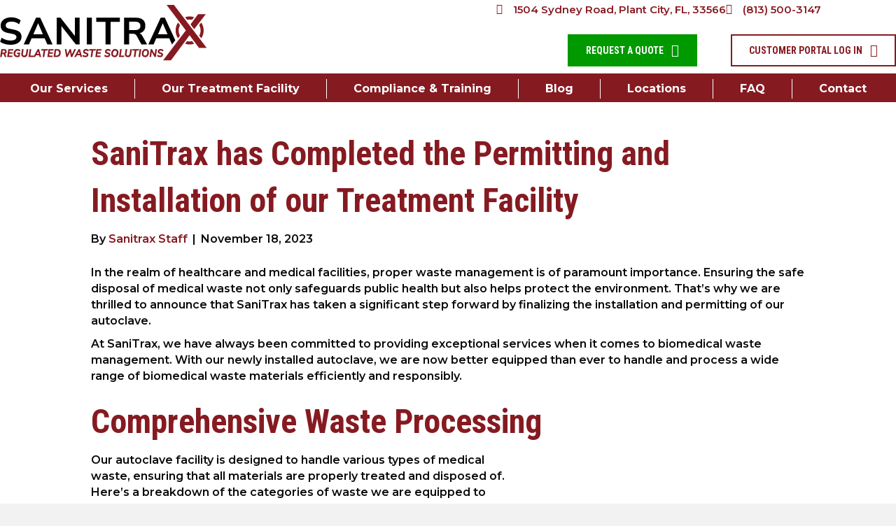

--- FILE ---
content_type: text/html; charset=UTF-8
request_url: https://sanitraxllc.com/sanitrax-has-completed-the-permitting-and-installation-of-our-treatment-facility/
body_size: 21033
content:
<!DOCTYPE html>
<html dir="ltr" lang="en-US" prefix="og: https://ogp.me/ns#">
<head>
	<!-- Hotjar Tracking Code for https://sanitraxllc.com/ -->
<script>
    (function(h,o,t,j,a,r){
        h.hj=h.hj||function(){(h.hj.q=h.hj.q||[]).push(arguments)};
        h._hjSettings={hjid:6461587,hjsv:6};
        a=o.getElementsByTagName('head')[0];
        r=o.createElement('script');r.async=1;
        r.src=t+h._hjSettings.hjid+j+h._hjSettings.hjsv;
        a.appendChild(r);
    })(window,document,'https://static.hotjar.com/c/hotjar-','.js?sv=');
</script>
<!-- Google Tag Manager -->
<script>(function(w,d,s,l,i){w[l]=w[l]||[];w[l].push({'gtm.start':
new Date().getTime(),event:'gtm.js'});var f=d.getElementsByTagName(s)[0],
j=d.createElement(s),dl=l!='dataLayer'?'&l='+l:'';j.async=true;j.src=
'https://www.googletagmanager.com/gtm.js?id='+i+dl;f.parentNode.insertBefore(j,f);
})(window,document,'script','dataLayer','GTM-M8W7FR58');</script>
<!-- End Google Tag Manager -->
<meta charset="UTF-8" />
<script>
var gform;gform||(document.addEventListener("gform_main_scripts_loaded",function(){gform.scriptsLoaded=!0}),document.addEventListener("gform/theme/scripts_loaded",function(){gform.themeScriptsLoaded=!0}),window.addEventListener("DOMContentLoaded",function(){gform.domLoaded=!0}),gform={domLoaded:!1,scriptsLoaded:!1,themeScriptsLoaded:!1,isFormEditor:()=>"function"==typeof InitializeEditor,callIfLoaded:function(o){return!(!gform.domLoaded||!gform.scriptsLoaded||!gform.themeScriptsLoaded&&!gform.isFormEditor()||(gform.isFormEditor()&&console.warn("The use of gform.initializeOnLoaded() is deprecated in the form editor context and will be removed in Gravity Forms 3.1."),o(),0))},initializeOnLoaded:function(o){gform.callIfLoaded(o)||(document.addEventListener("gform_main_scripts_loaded",()=>{gform.scriptsLoaded=!0,gform.callIfLoaded(o)}),document.addEventListener("gform/theme/scripts_loaded",()=>{gform.themeScriptsLoaded=!0,gform.callIfLoaded(o)}),window.addEventListener("DOMContentLoaded",()=>{gform.domLoaded=!0,gform.callIfLoaded(o)}))},hooks:{action:{},filter:{}},addAction:function(o,r,e,t){gform.addHook("action",o,r,e,t)},addFilter:function(o,r,e,t){gform.addHook("filter",o,r,e,t)},doAction:function(o){gform.doHook("action",o,arguments)},applyFilters:function(o){return gform.doHook("filter",o,arguments)},removeAction:function(o,r){gform.removeHook("action",o,r)},removeFilter:function(o,r,e){gform.removeHook("filter",o,r,e)},addHook:function(o,r,e,t,n){null==gform.hooks[o][r]&&(gform.hooks[o][r]=[]);var d=gform.hooks[o][r];null==n&&(n=r+"_"+d.length),gform.hooks[o][r].push({tag:n,callable:e,priority:t=null==t?10:t})},doHook:function(r,o,e){var t;if(e=Array.prototype.slice.call(e,1),null!=gform.hooks[r][o]&&((o=gform.hooks[r][o]).sort(function(o,r){return o.priority-r.priority}),o.forEach(function(o){"function"!=typeof(t=o.callable)&&(t=window[t]),"action"==r?t.apply(null,e):e[0]=t.apply(null,e)})),"filter"==r)return e[0]},removeHook:function(o,r,t,n){var e;null!=gform.hooks[o][r]&&(e=(e=gform.hooks[o][r]).filter(function(o,r,e){return!!(null!=n&&n!=o.tag||null!=t&&t!=o.priority)}),gform.hooks[o][r]=e)}});
</script>

<meta name='viewport' content='width=device-width, initial-scale=1.0' />
<meta http-equiv='X-UA-Compatible' content='IE=edge' />
<link rel="profile" href="https://gmpg.org/xfn/11" />
<title>SaniTrax has Completed the Permitting and Installation of our Treatment Facility - Sanitrax</title>
<link data-rocket-preload as="style" href="https://fonts.googleapis.com/css?family=Montserrat%3A600%2C700%2C300%2C400%7CRoboto%20Condensed%3A700&#038;display=swap" rel="preload">
<link href="https://fonts.googleapis.com/css?family=Montserrat%3A600%2C700%2C300%2C400%7CRoboto%20Condensed%3A700&#038;display=swap" media="print" onload="this.media=&#039;all&#039;" rel="stylesheet">
<noscript data-wpr-hosted-gf-parameters=""><link rel="stylesheet" href="https://fonts.googleapis.com/css?family=Montserrat%3A600%2C700%2C300%2C400%7CRoboto%20Condensed%3A700&#038;display=swap"></noscript>

		<!-- All in One SEO Pro 4.9.3 - aioseo.com -->
	<meta name="description" content="In the realm of healthcare and medical facilities, proper waste management is of paramount importance. Ensuring the safe disposal of medical waste not only safeguards public health but also helps protect the environment. That&#039;s why we are thrilled to announce that SaniTrax has taken a significant step forward by finalizing the installation and permitting of" />
	<meta name="robots" content="max-image-preview:large" />
	<meta name="author" content="Sanitrax Staff"/>
	<meta name="google-site-verification" content="123" />
	<meta name="msvalidate.01" content="123" />
	<link rel="canonical" href="https://sanitraxllc.com/sanitrax-has-completed-the-permitting-and-installation-of-our-treatment-facility/" />
	<meta name="generator" content="All in One SEO Pro (AIOSEO) 4.9.3" />
		<meta property="og:locale" content="en_US" />
		<meta property="og:site_name" content="Sanitrax - Regulated Waste Solutions" />
		<meta property="og:type" content="article" />
		<meta property="og:title" content="SaniTrax has Completed the Permitting and Installation of our Treatment Facility - Sanitrax" />
		<meta property="og:description" content="In the realm of healthcare and medical facilities, proper waste management is of paramount importance. Ensuring the safe disposal of medical waste not only safeguards public health but also helps protect the environment. That&#039;s why we are thrilled to announce that SaniTrax has taken a significant step forward by finalizing the installation and permitting of" />
		<meta property="og:url" content="https://sanitraxllc.com/sanitrax-has-completed-the-permitting-and-installation-of-our-treatment-facility/" />
		<meta property="article:published_time" content="2023-11-18T21:28:03+00:00" />
		<meta property="article:modified_time" content="2024-01-08T21:54:32+00:00" />
		<meta property="article:publisher" content="https://www.facebook.com/profile.php?id=100089099207883" />
		<meta name="twitter:card" content="summary_large_image" />
		<meta name="twitter:title" content="SaniTrax has Completed the Permitting and Installation of our Treatment Facility - Sanitrax" />
		<meta name="twitter:description" content="In the realm of healthcare and medical facilities, proper waste management is of paramount importance. Ensuring the safe disposal of medical waste not only safeguards public health but also helps protect the environment. That&#039;s why we are thrilled to announce that SaniTrax has taken a significant step forward by finalizing the installation and permitting of" />
		<script type="application/ld+json" class="aioseo-schema">
			{"@context":"https:\/\/schema.org","@graph":[{"@type":"BlogPosting","@id":"https:\/\/sanitraxllc.com\/sanitrax-has-completed-the-permitting-and-installation-of-our-treatment-facility\/#blogposting","name":"SaniTrax has Completed the Permitting and Installation of our Treatment Facility - Sanitrax","headline":"SaniTrax has Completed the Permitting and Installation of our Treatment Facility","author":{"@id":"https:\/\/sanitraxllc.com\/author\/sanitrax-staff\/#author"},"publisher":{"@id":"https:\/\/sanitraxllc.com\/#organization"},"image":{"@type":"ImageObject","url":"https:\/\/sanitraxllc.com\/wp-content\/uploads\/2024\/01\/Nov-blog-scaled.jpg","width":2560,"height":1920},"datePublished":"2023-11-18T16:28:03-05:00","dateModified":"2024-01-08T16:54:32-05:00","inLanguage":"en-US","mainEntityOfPage":{"@id":"https:\/\/sanitraxllc.com\/sanitrax-has-completed-the-permitting-and-installation-of-our-treatment-facility\/#webpage"},"isPartOf":{"@id":"https:\/\/sanitraxllc.com\/sanitrax-has-completed-the-permitting-and-installation-of-our-treatment-facility\/#webpage"},"articleSection":"Company"},{"@type":"BreadcrumbList","@id":"https:\/\/sanitraxllc.com\/sanitrax-has-completed-the-permitting-and-installation-of-our-treatment-facility\/#breadcrumblist","itemListElement":[{"@type":"ListItem","@id":"https:\/\/sanitraxllc.com#listItem","position":1,"name":"Home","item":"https:\/\/sanitraxllc.com","nextItem":{"@type":"ListItem","@id":"https:\/\/sanitraxllc.com\/category\/company\/#listItem","name":"Company"}},{"@type":"ListItem","@id":"https:\/\/sanitraxllc.com\/category\/company\/#listItem","position":2,"name":"Company","item":"https:\/\/sanitraxllc.com\/category\/company\/","nextItem":{"@type":"ListItem","@id":"https:\/\/sanitraxllc.com\/sanitrax-has-completed-the-permitting-and-installation-of-our-treatment-facility\/#listItem","name":"SaniTrax has Completed the Permitting and Installation of our Treatment Facility"},"previousItem":{"@type":"ListItem","@id":"https:\/\/sanitraxllc.com#listItem","name":"Home"}},{"@type":"ListItem","@id":"https:\/\/sanitraxllc.com\/sanitrax-has-completed-the-permitting-and-installation-of-our-treatment-facility\/#listItem","position":3,"name":"SaniTrax has Completed the Permitting and Installation of our Treatment Facility","previousItem":{"@type":"ListItem","@id":"https:\/\/sanitraxllc.com\/category\/company\/#listItem","name":"Company"}}]},{"@type":"Organization","@id":"https:\/\/sanitraxllc.com\/#organization","name":"Sanitrax LLC","description":"Regulated Waste Solutions","url":"https:\/\/sanitraxllc.com\/","telephone":"+18135003147","logo":{"@type":"ImageObject","url":"https:\/\/sanitraxllc.com\/wp-content\/uploads\/2022\/09\/Asset-1.png","@id":"https:\/\/sanitraxllc.com\/sanitrax-has-completed-the-permitting-and-installation-of-our-treatment-facility\/#organizationLogo","width":295,"height":80},"image":{"@id":"https:\/\/sanitraxllc.com\/sanitrax-has-completed-the-permitting-and-installation-of-our-treatment-facility\/#organizationLogo"},"sameAs":["https:\/\/www.facebook.com\/profile.php?id=100089099207883","https:\/\/www.instagram.com\/sanitraxllc\/","https:\/\/www.linkedin.com\/company\/sanitrax-llc\/"]},{"@type":"Person","@id":"https:\/\/sanitraxllc.com\/author\/sanitrax-staff\/#author","url":"https:\/\/sanitraxllc.com\/author\/sanitrax-staff\/","name":"Sanitrax Staff","image":{"@type":"ImageObject","@id":"https:\/\/sanitraxllc.com\/sanitrax-has-completed-the-permitting-and-installation-of-our-treatment-facility\/#authorImage","url":"https:\/\/secure.gravatar.com\/avatar\/281c9e81c29cc18f09b9e6be0f8476e1e8b7bc832c4e4a8722bb1cf1965f3d2a?s=96&d=mm&r=g","width":96,"height":96,"caption":"Sanitrax Staff"}},{"@type":"WebPage","@id":"https:\/\/sanitraxllc.com\/sanitrax-has-completed-the-permitting-and-installation-of-our-treatment-facility\/#webpage","url":"https:\/\/sanitraxllc.com\/sanitrax-has-completed-the-permitting-and-installation-of-our-treatment-facility\/","name":"SaniTrax has Completed the Permitting and Installation of our Treatment Facility - Sanitrax","description":"In the realm of healthcare and medical facilities, proper waste management is of paramount importance. Ensuring the safe disposal of medical waste not only safeguards public health but also helps protect the environment. That's why we are thrilled to announce that SaniTrax has taken a significant step forward by finalizing the installation and permitting of","inLanguage":"en-US","isPartOf":{"@id":"https:\/\/sanitraxllc.com\/#website"},"breadcrumb":{"@id":"https:\/\/sanitraxllc.com\/sanitrax-has-completed-the-permitting-and-installation-of-our-treatment-facility\/#breadcrumblist"},"author":{"@id":"https:\/\/sanitraxllc.com\/author\/sanitrax-staff\/#author"},"creator":{"@id":"https:\/\/sanitraxllc.com\/author\/sanitrax-staff\/#author"},"image":{"@type":"ImageObject","url":"https:\/\/sanitraxllc.com\/wp-content\/uploads\/2024\/01\/Nov-blog-scaled.jpg","@id":"https:\/\/sanitraxllc.com\/sanitrax-has-completed-the-permitting-and-installation-of-our-treatment-facility\/#mainImage","width":2560,"height":1920},"primaryImageOfPage":{"@id":"https:\/\/sanitraxllc.com\/sanitrax-has-completed-the-permitting-and-installation-of-our-treatment-facility\/#mainImage"},"datePublished":"2023-11-18T16:28:03-05:00","dateModified":"2024-01-08T16:54:32-05:00"},{"@type":"WebSite","@id":"https:\/\/sanitraxllc.com\/#website","url":"https:\/\/sanitraxllc.com\/","name":"Sanitrax","description":"Regulated Waste Solutions","inLanguage":"en-US","publisher":{"@id":"https:\/\/sanitraxllc.com\/#organization"}}]}
		</script>
		<script type="text/javascript">
			(function(c,l,a,r,i,t,y){
			c[a]=c[a]||function(){(c[a].q=c[a].q||[]).push(arguments)};t=l.createElement(r);t.async=1;
			t.src="https://www.clarity.ms/tag/"+i+"?ref=aioseo";y=l.getElementsByTagName(r)[0];y.parentNode.insertBefore(t,y);
		})(window, document, "clarity", "script", "euqtpzkbwy");
		</script>
		<!-- All in One SEO Pro -->

<link rel='dns-prefetch' href='//fonts.googleapis.com' />
<link href='https://fonts.gstatic.com' crossorigin rel='preconnect' />
<link rel="alternate" type="application/rss+xml" title="Sanitrax &raquo; Feed" href="https://sanitraxllc.com/feed/" />
<link rel="alternate" type="application/rss+xml" title="Sanitrax &raquo; Comments Feed" href="https://sanitraxllc.com/comments/feed/" />
<link rel="alternate" title="oEmbed (JSON)" type="application/json+oembed" href="https://sanitraxllc.com/wp-json/oembed/1.0/embed?url=https%3A%2F%2Fsanitraxllc.com%2Fsanitrax-has-completed-the-permitting-and-installation-of-our-treatment-facility%2F" />
<link rel="alternate" title="oEmbed (XML)" type="text/xml+oembed" href="https://sanitraxllc.com/wp-json/oembed/1.0/embed?url=https%3A%2F%2Fsanitraxllc.com%2Fsanitrax-has-completed-the-permitting-and-installation-of-our-treatment-facility%2F&#038;format=xml" />
<link rel="preload" href="https://sanitraxllc.com/wp-content/plugins/bb-plugin/fonts/fontawesome/5.15.4/webfonts/fa-solid-900.woff2" as="font" type="font/woff2" crossorigin="anonymous">
<link rel="preload" href="https://sanitraxllc.com/wp-content/plugins/bb-plugin/fonts/fontawesome/5.15.4/webfonts/fa-regular-400.woff2" as="font" type="font/woff2" crossorigin="anonymous">
		<!-- This site uses the Google Analytics by MonsterInsights plugin v9.11.1 - Using Analytics tracking - https://www.monsterinsights.com/ -->
		<!-- Note: MonsterInsights is not currently configured on this site. The site owner needs to authenticate with Google Analytics in the MonsterInsights settings panel. -->
					<!-- No tracking code set -->
				<!-- / Google Analytics by MonsterInsights -->
		<style id='wp-img-auto-sizes-contain-inline-css'>
img:is([sizes=auto i],[sizes^="auto," i]){contain-intrinsic-size:3000px 1500px}
/*# sourceURL=wp-img-auto-sizes-contain-inline-css */
</style>
<style id='wp-emoji-styles-inline-css'>

	img.wp-smiley, img.emoji {
		display: inline !important;
		border: none !important;
		box-shadow: none !important;
		height: 1em !important;
		width: 1em !important;
		margin: 0 0.07em !important;
		vertical-align: -0.1em !important;
		background: none !important;
		padding: 0 !important;
	}
/*# sourceURL=wp-emoji-styles-inline-css */
</style>
<style id='if-so-public-dummy-inline-css'>
        .lds-dual-ring {
          display: inline-block;
          width: 16px;
          height: 16px;
        }
        .lds-dual-ring:after {
          content: " ";
          display: block;
          width: 16px;
          height: 16px;
          margin: 0px;
          border-radius: 50%;
          border: 3px solid #000;
          border-color: #000 transparent #000 transparent;
          animation: lds-dual-ring 1.2s linear infinite;
        }
        @keyframes lds-dual-ring {
          0% {
            transform: rotate(0deg);
          }
          100% {
            transform: rotate(360deg);
          }
        }
        /*loader 2*/
        .ifso-logo-loader {
            font-size: 20px;
            width: 64px;
            font-family: sans-serif;
            position: relative;
            height: auto;
            font-weight: 800;
        }
        .ifso-logo-loader:before {
            content: '';
            position: absolute;
            left: 30%;
            top: 36%;
            width: 14px;
            height: 22px;
            clip-path: polygon(100% 50%, 0 0, 0 100%);
            background: #fd5b56;
            animation: spinAndMoveArrow 2s infinite;
            height: 9px;
            width: 7px;
        }
        .ifso-logo-loader:after {
            content: "If So";
            word-spacing: 12px;
        }
        @keyframes spinAndMoveArrow {
                40% {
                    transform: rotate(360deg);
                }
    
                60% {
                    transform: translateX(-5px);
                }
    
                80% {
                    transform: translateX(5px);
                }
    
                100% {
                    transform: translateX(0);
                }
        }
        /*Loader 3 - default content*/
        .ifso-default-content-loader{
            display:inline-block;
        }
        
/*# sourceURL=if-so-public-dummy-inline-css */
</style>
<link data-minify="1" rel='stylesheet' id='woocommerce-layout-css' href='https://sanitraxllc.com/wp-content/cache/min/1/wp-content/plugins/woocommerce/assets/css/woocommerce-layout.css?ver=1768499276' media='all' />
<link data-minify="1" rel='stylesheet' id='woocommerce-smallscreen-css' href='https://sanitraxllc.com/wp-content/cache/min/1/wp-content/plugins/woocommerce/assets/css/woocommerce-smallscreen.css?ver=1768499276' media='only screen and (max-width: 767px)' />
<link data-minify="1" rel='stylesheet' id='woocommerce-general-css' href='https://sanitraxllc.com/wp-content/cache/min/1/wp-content/plugins/woocommerce/assets/css/woocommerce.css?ver=1768499276' media='all' />
<style id='woocommerce-inline-inline-css'>
.woocommerce form .form-row .required { visibility: visible; }
/*# sourceURL=woocommerce-inline-inline-css */
</style>
<link data-minify="1" rel='stylesheet' id='font-awesome-5-css' href='https://sanitraxllc.com/wp-content/cache/min/1/wp-content/plugins/bb-plugin/fonts/fontawesome/5.15.4/css/all.min.css?ver=1768499276' media='all' />
<link data-minify="1" rel='stylesheet' id='fl-builder-layout-bundle-b6e9ad27399a909e1977ac2b85ff5d7f-css' href='https://sanitraxllc.com/wp-content/cache/min/1/wp-content/uploads/bb-plugin/cache/b6e9ad27399a909e1977ac2b85ff5d7f-layout-bundle.css?ver=1768499281' media='all' />
<link rel='stylesheet' id='jquery-magnificpopup-css' href='https://sanitraxllc.com/wp-content/plugins/bb-plugin/css/jquery.magnificpopup.min.css?ver=2.9.4.2' media='all' />
<link rel='stylesheet' id='base-css' href='https://sanitraxllc.com/wp-content/themes/bb-theme/css/base.min.css?ver=1.7.12.1' media='all' />
<link data-minify="1" rel='stylesheet' id='fl-automator-skin-css' href='https://sanitraxllc.com/wp-content/cache/min/1/wp-content/uploads/bb-theme/skin-691f13976cd20.css?ver=1768499276' media='all' />
<link rel='stylesheet' id='fl-child-theme-css' href='https://sanitraxllc.com/wp-content/themes/bb-theme-child/style.css?ver=6.9' media='all' />

<script src="https://sanitraxllc.com/wp-includes/js/jquery/jquery.min.js?ver=3.7.1" id="jquery-core-js"></script>
<script src="https://sanitraxllc.com/wp-includes/js/jquery/jquery-migrate.min.js?ver=3.4.1" id="jquery-migrate-js"></script>
<script id="if-so-js-before">
var nonce = "9fbe294f96";//compat
    var ifso_nonce = "9fbe294f96";
    var ajaxurl = "https://sanitraxllc.com/wp-admin/admin-ajax.php";
    var ifso_page_url = window.location.href;
    var isAnalyticsOn = true;
    var isPageVisitedOn = 0;
    var isVisitCountEnabled = 1;
    var referrer_for_pageload = document.referrer;
    var ifso_attrs_for_ajax = ["ga4","the_content"];
//# sourceURL=if-so-js-before
</script>
<script data-minify="1" src="https://sanitraxllc.com/wp-content/cache/min/1/wp-content/plugins/if-so/public/js/if-so-public.js?ver=1768499276" id="if-so-js"></script>
<script src="https://sanitraxllc.com/wp-content/plugins/woocommerce/assets/js/jquery-blockui/jquery.blockUI.min.js?ver=2.7.0-wc.10.4.3" id="wc-jquery-blockui-js" defer data-wp-strategy="defer"></script>
<script id="wc-add-to-cart-js-extra">
var wc_add_to_cart_params = {"ajax_url":"/wp-admin/admin-ajax.php","wc_ajax_url":"/?wc-ajax=%%endpoint%%","i18n_view_cart":"View cart","cart_url":"https://sanitraxllc.com/cart/","is_cart":"","cart_redirect_after_add":"no"};
//# sourceURL=wc-add-to-cart-js-extra
</script>
<script src="https://sanitraxllc.com/wp-content/plugins/woocommerce/assets/js/frontend/add-to-cart.min.js?ver=10.4.3" id="wc-add-to-cart-js" defer data-wp-strategy="defer"></script>
<script src="https://sanitraxllc.com/wp-content/plugins/woocommerce/assets/js/js-cookie/js.cookie.min.js?ver=2.1.4-wc.10.4.3" id="wc-js-cookie-js" defer data-wp-strategy="defer"></script>
<script id="woocommerce-js-extra">
var woocommerce_params = {"ajax_url":"/wp-admin/admin-ajax.php","wc_ajax_url":"/?wc-ajax=%%endpoint%%","i18n_password_show":"Show password","i18n_password_hide":"Hide password"};
//# sourceURL=woocommerce-js-extra
</script>
<script src="https://sanitraxllc.com/wp-content/plugins/woocommerce/assets/js/frontend/woocommerce.min.js?ver=10.4.3" id="woocommerce-js" defer data-wp-strategy="defer"></script>
<link rel="https://api.w.org/" href="https://sanitraxllc.com/wp-json/" /><link rel="alternate" title="JSON" type="application/json" href="https://sanitraxllc.com/wp-json/wp/v2/posts/1364" /><link rel="EditURI" type="application/rsd+xml" title="RSD" href="https://sanitraxllc.com/xmlrpc.php?rsd" />
<link rel='shortlink' href='https://sanitraxllc.com/?p=1364' />
<!-- CTM DEBUG: printTrackingScript ENTER -->
<!-- CTM Tracking Script Injection -->
<script data-minify="1" data-cfasync="false" async src="https://sanitraxllc.com/wp-content/cache/min/1/t.js?ver=1768499277"></script>
<!-- End CTM Tracking Script -->
	<noscript><style>.woocommerce-product-gallery{ opacity: 1 !important; }</style></noscript>
	<style>.recentcomments a{display:inline !important;padding:0 !important;margin:0 !important;}</style><style class='wp-fonts-local'>
@font-face{font-family:Inter;font-style:normal;font-weight:300 900;font-display:fallback;src:url('https://sanitraxllc.com/wp-content/plugins/woocommerce/assets/fonts/Inter-VariableFont_slnt,wght.woff2') format('woff2');font-stretch:normal;}
@font-face{font-family:Cardo;font-style:normal;font-weight:400;font-display:fallback;src:url('https://sanitraxllc.com/wp-content/plugins/woocommerce/assets/fonts/cardo_normal_400.woff2') format('woff2');}
</style>
<link rel="icon" href="https://sanitraxllc.com/wp-content/uploads/2022/12/cropped-Sanitrax-Favicon-32x32.png" sizes="32x32" />
<link rel="icon" href="https://sanitraxllc.com/wp-content/uploads/2022/12/cropped-Sanitrax-Favicon-192x192.png" sizes="192x192" />
<link rel="apple-touch-icon" href="https://sanitraxllc.com/wp-content/uploads/2022/12/cropped-Sanitrax-Favicon-180x180.png" />
<meta name="msapplication-TileImage" content="https://sanitraxllc.com/wp-content/uploads/2022/12/cropped-Sanitrax-Favicon-270x270.png" />
		<style id="wp-custom-css">
			.main-menu {
	white-space: nowrap !important;
}

.main-menu .sub-menu li a{
	padding-right: 15px !important;
	padding-left: 15px !important;
}

.sub-menu {
	margin-left: 40px !important;
	padding-left: 0px !important; 
}

.location p a {
  position: relative;
  color: #861A21;
  text-decoration: none;
}

.location p a:hover {
  color: #861A21;
}

.location p a:before {
  content: "";
  position: absolute;
  display: block;
  width: 100%;
  height: 2px;
  bottom: 0;
  left: 0;
  background-color: #861A21;
  transform: scaleX(0);
  transform-origin: top left;
  transition: transform 0.3s ease;
}

.location p a:hover::before {
  transform: scaleX(1);
}
.fl-module.fl-module-icon.for_mobile_no
{
  display: none;
}
.page-id-1488 header.fl-builder-content {
    display: none;
}

.regulate_med .uabb-module-content.uabb-ultb3-box h3.uabb-ultb3-title {
    background: #861A21;
    width: 24px;
    margin: auto;
    margin-top: 55px;
    padding: 10px;
    border-radius: 50%;
    height: 24px;
    display: flex;
    align-items: center;
    justify-content: center;
}
.regulate_p {
    max-width: 820px;
    margin: auto;
}
.regulate_p p {
    text-align: center !important;
}
/* .regulate_med .fl-module.fl-module-info-banner::after {
    content: "\2192";
    position: absolute;
    top: -30px;
    left: -25px;
    font-family: 'dashicons';
    bottom: 0;
    margin: auto;
    font-size: 35px;
} */
.reg_col_box::before {
    content: "\2192";
    position: absolute;
    top: -45px;
    left: -25px;
    font-family: 'dashicons';
    bottom: 0;
    margin: auto;
    font-size: 35px;
}



.regulate_med .fl-module.fl-module-info-banner {
    position: relative;
}
.regulate_med .fl-col-group .fl-col-group-nested {
    max-width: 600px;
}

.sani_top {
    background: #ffffffd6;
    z-index: 99;
    position: sticky;
}
.sani_top_ban {
    position: relative;
    top: -98px;
}
.hazard_title h1 {
    max-width: 500px;
}
.sani_top_ban .fl-row-content-wrap {
    height: 365px;
}
/* .regulate_med .fl-node-mn1bs7wzgf5j {
    margin-top: 115px;
} */
.regulate_med {
    position: relative;
}

.regulate_med::after {
    content: "";
    position: absolute;
    height: 66%;
    width: 1px;
    background-color: rgb(134 26 33 / 30%);
    left: 0;
    right: 0;
    margin: auto;
    bottom: 0;
}
.regulate_med .fl-node-fg3ukn2t7ra9 , .regulate_med .fl-node-s6kwz81qejg3 {
    padding-left: 65px;
}
.free_quote_form .uabb-gf-style.uabb-gf-form-style1 {
    background: #F6F6F6;
  border-radius: 32px 32px 0px 0px;
	    padding: 50px 70px 0px 70px;
}
.free_quote_form h3.uabb-gf-form-title {
    font-size: 32px;
	    margin-bottom: 30px !important;
}
.free_quote_form .has_first_name input#input_3_1_3 {
    margin-top: 2px !important;
}
.free_quote_form label.gform-field-label.gform-field-label--type-sub {
    display: none !important;
}
.free_quote_form select#input_3_6 , .free_quote_form select#input_3_14 {
    margin-top: 2px !important;
	    border-color: #000;
    border-radius: 8px;
}
.free_quote_form legend.gfield_label.gform-field-label.gfield_label_before_complex {
    border-bottom: none;
}
.free_quote_form input {
    border-color: #000 !important;
	border-radius: 8px !important;
}
.free_quote_form .gform_wrapper .top_label .gfield_label {
    line-height: 10px;
}
.page-id-1488 .gform_validation_error .gfield_error {
    background: none !important;
    padding: 0 !important;
    border: none !important;
    margin: 0 !important;
}

.page-id-1488 .gform_validation_error .gfield_error .validation_message {
    background: none !important;
    padding: 0 !important;
    border: none !important;
    margin: 0 !important;
    position: relative;
    top: -10px;
}

.page-id-1488 .gform_heading {
    display: none;
}

.page-id-1488 .gform_wrapper.gravity-theme .gform_validation_errors {
    display: none !important;
}

.form_priv {
    background-color: #f6f6f6;
    border-radius: 0px 0px 32px 32px;
    margin: -30px 20px 0;
	padding-bottom: 15px;
}
.review_section .fl-col-content {
    background-color: #F6F6F6;
	border-radius: 32px;
    margin: 0px 10px;
	    padding: 15px 0px 20px 0px;
}

.google_star .fl-col-content.fl-node-content {
    margin-left: 0px;
}
.review_g_box .fl-col-content.fl-node-content {
    margin-right: 0px;
}
.form_priv a {
    color: #0a0a0a;
    text-decoration: underline;
}

.form_priv a:hover {
    color: #910c22;
    text-decoration: underline;
}
.free_quote_form .gform_wrapper.gravity-theme .gfield_label {
    font-weight: 600 !important;
}
/* New Location Page Style */

.full_width_col {
	background: #861A21;
	justify-content: end;
	padding: 60px 60px 60px 20px;
}
.full_width_col .fl-col-content {
	width: 100%;
	max-width: 530px;
}
.h2_heading .fl-heading {
	color: #FFF;
	font-family: "Roboto Condensed";
	font-size: 48px;
	font-style: normal;
	font-weight: 500 !important;
	line-height: normal;
}
.h3_heading .fl-heading {
	color: #861A21;
	font-family: "Roboto Condensed";
	font-size: 40px;
	font-style: normal;
	font-weight: 500;
	line-height: normal;
}
.h4_heading .fl-heading {
	color: #000;
	font-family: "Roboto Condensed";
	font-size: 24px;
	font-style: normal;
	font-weight: 500;
	line-height: normal;
}
.h5_heading .fl-heading {
	color: #861A21;
	font-family: Montserrat;
	font-size: 32px;
	font-style: normal;
	font-weight: 600;
	line-height: normal;
}
.p_text p {
	color: #000000;
	font-family: Montserrat;
	font-size: 16px;
	font-style: normal;
	font-weight: 500;
	line-height: 22px;
}
.white_bg_btn .fl-button-wrap a.fl-button, .red_bg_btn .fl-button-wrap a.fl-button {
	border-radius: 8px;
	background: #FFF;
	padding: 16px 40px;
	border: 1px solid #fff;
}
.red_bg_btn .fl-button-wrap a.fl-button {
	background: #861A21;
	border: 1px solid #861A21;
}
.white_bg_btn .fl-button-wrap a.fl-button:hover, .red_bg_btn .fl-button-wrap a.fl-button:hover {
	background: transparent;
}
.white_bg_btn .fl-button-wrap a.fl-button span, .red_bg_btn .fl-button-wrap a.fl-button span {
	color: #861A21;
	text-align: right;
	font-family: Montserrat;
	font-size: 18px;
	font-style: normal;
	font-weight: 600;
	line-height: normal;
}
.red_bg_btn .fl-button-wrap a.fl-button span, .white_bg_btn .fl-button-wrap a.fl-button:hover span {
	color: #fff;
}
.red_bg_btn .fl-button-wrap a.fl-button:hover span {
	color: #861A21;
}
.fl-node-jdkfy63qcahg .fl-module-content .menu a {
  padding-left: 45px;
  padding-right: 45px;
}
.fl-module-content .fl-rich-text a {
  text-decoration: underline;
}
.fl-module-content .fl-rich-text a:hover {
  text-decoration: none;
}
.fl-module-content .fl-rich-text ul {
  padding-left: 20px;
}
.p_text ul li {
  font-weight: 500;
  font-size: 16px;
  font-family: Montserrat;
  margin-bottom: 12px;
	line-height: 22px;
}
.accordion-setup a {
	color: #000 !important;
}
.accordion-setup a:focus {
	outline: none !important;
	color: #000 !important;
}
.accordion-setup a:hover {
	color: #861A21 !important;
}
.fl-accordion-button:hover a {
	color: #861A21;
}
i.fl-accordion-button-icon {
	opacity: 1;
}
.fl-accordion-button:hover i.fl-accordion-button-icon {
	color: #861A21;
}
.accordion-setup .fl-accordion-button {
	padding: 20px;
	font-size: 22px;
	font-family: "Roboto Condensed";
}
.accordion-setup .fl-accordion-item-active a {
	color: #861A21 !important;
}
.main-menu .fl-module-content .menu li.menu-item a {
  padding-left: 38px !important;
  padding-right: 38px !important;
}
.color-setup ::marker {
    color: #861A21;
}
.heading_width_in .fl-heading {
    width: 100%;
    max-width: 350px;
}







/* media quaries */
@media screen and (min-width: 992px) and (max-width: 1199px){
	.free_quote_form .gform_wrapper .top_label .gfield_label {
    font-size: 14px;
}
}





@media (max-width: 992px) {
.fl-module.fl-module-icon.for_mobile_no
{
  display: block;
	position: absolute;
  top: 16px;
}
.for_mobile_no a, .for_mobile_no p
{
  color: #fff !important;
}
.for_mobile_no .fl-icon i::before
{
  color: #fff !important;
}
.fl-menu.fl-menu-responsive-toggle-medium-mobile .fl-menu-mobile-toggle
{
  padding-right: 25px;
}
.sani_top .fl-col-group.fl-node-ig9brptcsdhq {
    display: flex;
    align-items: center;
}	
	.regulate_med::after{
		display: none;
	}
	.regulate_med .fl-col-group .fl-col-group-nested {
    display: flex;
		margin-top: 0;
}
	.regulate_med .fl-col {
    padding-left: 0px;
}
.review_section .fl-col-group.fl-col-group-nested {
    display: flex;
}	
	.review_section .fl-col-content{
		    margin-bottom: 30px !important;
	}	
	.google_star {
    margin-left: 0px !important;
}
.review_g_box {
    margin-right: 0px;
}
	.review_g_box .fl-col-content.fl-node-content , .google_star .fl-col-content.fl-node-content{
		margin-bottom: 0px !important;
	}
br {
	display: none;
}
	
}
@media (max-width: 875px) {
	.full_width_col {
		padding-right: 20px;
	}
}




@media (max-width: 768px){
	.sani_top .fl-photo-content.fl-photo-img-png {
    width: 110px;
}
	.free_quote_form .uabb-gf-style.uabb-gf-form-style1{
		padding: 40px 30px 0px 25px;
	}	
.free_quote_form h3.uabb-gf-form-title {
    font-size: 28px;
    margin-bottom: 30px !important;
    text-align: center !important;
	line-height: 1.3em;
}	
	.free_quote_form input {
    border-color: #000 !important;
    border-radius: 8px;
    height: 40px !important;
}
	.free_quote_form input[type=submit] {
    height: 100% !important;
		padding: 10px 70px !important;
}
.free_quote_form .gform_wrapper .top_label .gfield_label {
    line-height: 1em;
}
    .review_section .fl-col-content {
        margin-left: 20px !important;
        margin-right: 20px !important;
    }	
	.google_star .fl-col-content.fl-node-content {
    margin-left: 0px !important;
}
.review_g_box .fl-col-content.fl-node-content {
    margin-right: 0px !important;
}
.full_width_col {
	justify-content: normal;
	padding: 40px 20px 50px 20px;
}
.full_width_col .fl-col-content {
	max-width: 100%;
}
	.white_bg_btn .fl-button-wrap a.fl-button, .red_bg_btn .fl-button-wrap a.fl-button {
		padding: 14px 28px;
	}
	.white_bg_btn .fl-button-wrap a.fl-button span, .red_bg_btn .fl-button-wrap a.fl-button span {
		font-size: 16px;
	}
	.h2_heading .fl-heading {
		font-size: 40px;
	}
	.h3_heading .fl-heading {
		font-size: 32px;
	}
	.p_text p {
		font-size: 14px;
		line-height: 20px;
	}
	.accordion-setup .fl-accordion-button {
	padding: 12px;
  font-size: 19px;
  font-family: "Roboto Condensed";
}
}		</style>
		<noscript><style id="rocket-lazyload-nojs-css">.rll-youtube-player, [data-lazy-src]{display:none !important;}</style></noscript><!-- Google tag Analytics Tracking (gtag.js) -->
<script async src="https://www.googletagmanager.com/gtag/js?id=G-XE9TN1FD93"></script>
<script>
  window.dataLayer = window.dataLayer || [];
  function gtag(){dataLayer.push(arguments);}
  gtag('js', new Date());

  gtag('config', 'G-XE9TN1FD93');
</script>

<!-- Google tag Ads Conversion Tracking (gtag.js) --> 
<script async src="https://www.googletagmanager.com/gtag/js?id=AW-11067145301"></script>
<script>
     window.dataLayer = window.dataLayer || [];
     function gtag(){dataLayer.push(arguments);}
     gtag('js', new Date()); 
     gtag('config', 'AW-11067145301');
     </script> 
	<meta name="msvalidate.01" content="A5AF7F7A3AB1649D80109328D33DEA5D" />
<style id='wp-block-heading-inline-css'>
h1:where(.wp-block-heading).has-background,h2:where(.wp-block-heading).has-background,h3:where(.wp-block-heading).has-background,h4:where(.wp-block-heading).has-background,h5:where(.wp-block-heading).has-background,h6:where(.wp-block-heading).has-background{padding:1.25em 2.375em}h1.has-text-align-left[style*=writing-mode]:where([style*=vertical-lr]),h1.has-text-align-right[style*=writing-mode]:where([style*=vertical-rl]),h2.has-text-align-left[style*=writing-mode]:where([style*=vertical-lr]),h2.has-text-align-right[style*=writing-mode]:where([style*=vertical-rl]),h3.has-text-align-left[style*=writing-mode]:where([style*=vertical-lr]),h3.has-text-align-right[style*=writing-mode]:where([style*=vertical-rl]),h4.has-text-align-left[style*=writing-mode]:where([style*=vertical-lr]),h4.has-text-align-right[style*=writing-mode]:where([style*=vertical-rl]),h5.has-text-align-left[style*=writing-mode]:where([style*=vertical-lr]),h5.has-text-align-right[style*=writing-mode]:where([style*=vertical-rl]),h6.has-text-align-left[style*=writing-mode]:where([style*=vertical-lr]),h6.has-text-align-right[style*=writing-mode]:where([style*=vertical-rl]){rotate:180deg}
/*# sourceURL=https://sanitraxllc.com/wp-includes/blocks/heading/style.min.css */
</style>
<style id='wp-block-image-inline-css'>
.wp-block-image>a,.wp-block-image>figure>a{display:inline-block}.wp-block-image img{box-sizing:border-box;height:auto;max-width:100%;vertical-align:bottom}@media not (prefers-reduced-motion){.wp-block-image img.hide{visibility:hidden}.wp-block-image img.show{animation:show-content-image .4s}}.wp-block-image[style*=border-radius] img,.wp-block-image[style*=border-radius]>a{border-radius:inherit}.wp-block-image.has-custom-border img{box-sizing:border-box}.wp-block-image.aligncenter{text-align:center}.wp-block-image.alignfull>a,.wp-block-image.alignwide>a{width:100%}.wp-block-image.alignfull img,.wp-block-image.alignwide img{height:auto;width:100%}.wp-block-image .aligncenter,.wp-block-image .alignleft,.wp-block-image .alignright,.wp-block-image.aligncenter,.wp-block-image.alignleft,.wp-block-image.alignright{display:table}.wp-block-image .aligncenter>figcaption,.wp-block-image .alignleft>figcaption,.wp-block-image .alignright>figcaption,.wp-block-image.aligncenter>figcaption,.wp-block-image.alignleft>figcaption,.wp-block-image.alignright>figcaption{caption-side:bottom;display:table-caption}.wp-block-image .alignleft{float:left;margin:.5em 1em .5em 0}.wp-block-image .alignright{float:right;margin:.5em 0 .5em 1em}.wp-block-image .aligncenter{margin-left:auto;margin-right:auto}.wp-block-image :where(figcaption){margin-bottom:1em;margin-top:.5em}.wp-block-image.is-style-circle-mask img{border-radius:9999px}@supports ((-webkit-mask-image:none) or (mask-image:none)) or (-webkit-mask-image:none){.wp-block-image.is-style-circle-mask img{border-radius:0;-webkit-mask-image:url('data:image/svg+xml;utf8,<svg viewBox="0 0 100 100" xmlns="http://www.w3.org/2000/svg"><circle cx="50" cy="50" r="50"/></svg>');mask-image:url('data:image/svg+xml;utf8,<svg viewBox="0 0 100 100" xmlns="http://www.w3.org/2000/svg"><circle cx="50" cy="50" r="50"/></svg>');mask-mode:alpha;-webkit-mask-position:center;mask-position:center;-webkit-mask-repeat:no-repeat;mask-repeat:no-repeat;-webkit-mask-size:contain;mask-size:contain}}:root :where(.wp-block-image.is-style-rounded img,.wp-block-image .is-style-rounded img){border-radius:9999px}.wp-block-image figure{margin:0}.wp-lightbox-container{display:flex;flex-direction:column;position:relative}.wp-lightbox-container img{cursor:zoom-in}.wp-lightbox-container img:hover+button{opacity:1}.wp-lightbox-container button{align-items:center;backdrop-filter:blur(16px) saturate(180%);background-color:#5a5a5a40;border:none;border-radius:4px;cursor:zoom-in;display:flex;height:20px;justify-content:center;opacity:0;padding:0;position:absolute;right:16px;text-align:center;top:16px;width:20px;z-index:100}@media not (prefers-reduced-motion){.wp-lightbox-container button{transition:opacity .2s ease}}.wp-lightbox-container button:focus-visible{outline:3px auto #5a5a5a40;outline:3px auto -webkit-focus-ring-color;outline-offset:3px}.wp-lightbox-container button:hover{cursor:pointer;opacity:1}.wp-lightbox-container button:focus{opacity:1}.wp-lightbox-container button:focus,.wp-lightbox-container button:hover,.wp-lightbox-container button:not(:hover):not(:active):not(.has-background){background-color:#5a5a5a40;border:none}.wp-lightbox-overlay{box-sizing:border-box;cursor:zoom-out;height:100vh;left:0;overflow:hidden;position:fixed;top:0;visibility:hidden;width:100%;z-index:100000}.wp-lightbox-overlay .close-button{align-items:center;cursor:pointer;display:flex;justify-content:center;min-height:40px;min-width:40px;padding:0;position:absolute;right:calc(env(safe-area-inset-right) + 16px);top:calc(env(safe-area-inset-top) + 16px);z-index:5000000}.wp-lightbox-overlay .close-button:focus,.wp-lightbox-overlay .close-button:hover,.wp-lightbox-overlay .close-button:not(:hover):not(:active):not(.has-background){background:none;border:none}.wp-lightbox-overlay .lightbox-image-container{height:var(--wp--lightbox-container-height);left:50%;overflow:hidden;position:absolute;top:50%;transform:translate(-50%,-50%);transform-origin:top left;width:var(--wp--lightbox-container-width);z-index:9999999999}.wp-lightbox-overlay .wp-block-image{align-items:center;box-sizing:border-box;display:flex;height:100%;justify-content:center;margin:0;position:relative;transform-origin:0 0;width:100%;z-index:3000000}.wp-lightbox-overlay .wp-block-image img{height:var(--wp--lightbox-image-height);min-height:var(--wp--lightbox-image-height);min-width:var(--wp--lightbox-image-width);width:var(--wp--lightbox-image-width)}.wp-lightbox-overlay .wp-block-image figcaption{display:none}.wp-lightbox-overlay button{background:none;border:none}.wp-lightbox-overlay .scrim{background-color:#fff;height:100%;opacity:.9;position:absolute;width:100%;z-index:2000000}.wp-lightbox-overlay.active{visibility:visible}@media not (prefers-reduced-motion){.wp-lightbox-overlay.active{animation:turn-on-visibility .25s both}.wp-lightbox-overlay.active img{animation:turn-on-visibility .35s both}.wp-lightbox-overlay.show-closing-animation:not(.active){animation:turn-off-visibility .35s both}.wp-lightbox-overlay.show-closing-animation:not(.active) img{animation:turn-off-visibility .25s both}.wp-lightbox-overlay.zoom.active{animation:none;opacity:1;visibility:visible}.wp-lightbox-overlay.zoom.active .lightbox-image-container{animation:lightbox-zoom-in .4s}.wp-lightbox-overlay.zoom.active .lightbox-image-container img{animation:none}.wp-lightbox-overlay.zoom.active .scrim{animation:turn-on-visibility .4s forwards}.wp-lightbox-overlay.zoom.show-closing-animation:not(.active){animation:none}.wp-lightbox-overlay.zoom.show-closing-animation:not(.active) .lightbox-image-container{animation:lightbox-zoom-out .4s}.wp-lightbox-overlay.zoom.show-closing-animation:not(.active) .lightbox-image-container img{animation:none}.wp-lightbox-overlay.zoom.show-closing-animation:not(.active) .scrim{animation:turn-off-visibility .4s forwards}}@keyframes show-content-image{0%{visibility:hidden}99%{visibility:hidden}to{visibility:visible}}@keyframes turn-on-visibility{0%{opacity:0}to{opacity:1}}@keyframes turn-off-visibility{0%{opacity:1;visibility:visible}99%{opacity:0;visibility:visible}to{opacity:0;visibility:hidden}}@keyframes lightbox-zoom-in{0%{transform:translate(calc((-100vw + var(--wp--lightbox-scrollbar-width))/2 + var(--wp--lightbox-initial-left-position)),calc(-50vh + var(--wp--lightbox-initial-top-position))) scale(var(--wp--lightbox-scale))}to{transform:translate(-50%,-50%) scale(1)}}@keyframes lightbox-zoom-out{0%{transform:translate(-50%,-50%) scale(1);visibility:visible}99%{visibility:visible}to{transform:translate(calc((-100vw + var(--wp--lightbox-scrollbar-width))/2 + var(--wp--lightbox-initial-left-position)),calc(-50vh + var(--wp--lightbox-initial-top-position))) scale(var(--wp--lightbox-scale));visibility:hidden}}
/*# sourceURL=https://sanitraxllc.com/wp-includes/blocks/image/style.min.css */
</style>
<style id='wp-block-image-theme-inline-css'>
:root :where(.wp-block-image figcaption){color:#555;font-size:13px;text-align:center}.is-dark-theme :root :where(.wp-block-image figcaption){color:#ffffffa6}.wp-block-image{margin:0 0 1em}
/*# sourceURL=https://sanitraxllc.com/wp-includes/blocks/image/theme.min.css */
</style>
<style id='wp-block-list-inline-css'>
ol,ul{box-sizing:border-box}:root :where(.wp-block-list.has-background){padding:1.25em 2.375em}
/*# sourceURL=https://sanitraxllc.com/wp-includes/blocks/list/style.min.css */
</style>
<style id='wp-block-columns-inline-css'>
.wp-block-columns{box-sizing:border-box;display:flex;flex-wrap:wrap!important}@media (min-width:782px){.wp-block-columns{flex-wrap:nowrap!important}}.wp-block-columns{align-items:normal!important}.wp-block-columns.are-vertically-aligned-top{align-items:flex-start}.wp-block-columns.are-vertically-aligned-center{align-items:center}.wp-block-columns.are-vertically-aligned-bottom{align-items:flex-end}@media (max-width:781px){.wp-block-columns:not(.is-not-stacked-on-mobile)>.wp-block-column{flex-basis:100%!important}}@media (min-width:782px){.wp-block-columns:not(.is-not-stacked-on-mobile)>.wp-block-column{flex-basis:0;flex-grow:1}.wp-block-columns:not(.is-not-stacked-on-mobile)>.wp-block-column[style*=flex-basis]{flex-grow:0}}.wp-block-columns.is-not-stacked-on-mobile{flex-wrap:nowrap!important}.wp-block-columns.is-not-stacked-on-mobile>.wp-block-column{flex-basis:0;flex-grow:1}.wp-block-columns.is-not-stacked-on-mobile>.wp-block-column[style*=flex-basis]{flex-grow:0}:where(.wp-block-columns){margin-bottom:1.75em}:where(.wp-block-columns.has-background){padding:1.25em 2.375em}.wp-block-column{flex-grow:1;min-width:0;overflow-wrap:break-word;word-break:break-word}.wp-block-column.is-vertically-aligned-top{align-self:flex-start}.wp-block-column.is-vertically-aligned-center{align-self:center}.wp-block-column.is-vertically-aligned-bottom{align-self:flex-end}.wp-block-column.is-vertically-aligned-stretch{align-self:stretch}.wp-block-column.is-vertically-aligned-bottom,.wp-block-column.is-vertically-aligned-center,.wp-block-column.is-vertically-aligned-top{width:100%}
/*# sourceURL=https://sanitraxllc.com/wp-includes/blocks/columns/style.min.css */
</style>
<style id='wp-block-paragraph-inline-css'>
.is-small-text{font-size:.875em}.is-regular-text{font-size:1em}.is-large-text{font-size:2.25em}.is-larger-text{font-size:3em}.has-drop-cap:not(:focus):first-letter{float:left;font-size:8.4em;font-style:normal;font-weight:100;line-height:.68;margin:.05em .1em 0 0;text-transform:uppercase}body.rtl .has-drop-cap:not(:focus):first-letter{float:none;margin-left:.1em}p.has-drop-cap.has-background{overflow:hidden}:root :where(p.has-background){padding:1.25em 2.375em}:where(p.has-text-color:not(.has-link-color)) a{color:inherit}p.has-text-align-left[style*="writing-mode:vertical-lr"],p.has-text-align-right[style*="writing-mode:vertical-rl"]{rotate:180deg}
/*# sourceURL=https://sanitraxllc.com/wp-includes/blocks/paragraph/style.min.css */
</style>
<link data-minify="1" rel='stylesheet' id='wc-stripe-blocks-checkout-style-css' href='https://sanitraxllc.com/wp-content/cache/min/1/wp-content/plugins/woocommerce-gateway-stripe/build/upe-blocks.css?ver=1768499276' media='all' />
<link data-minify="1" rel='stylesheet' id='wc-blocks-style-css' href='https://sanitraxllc.com/wp-content/cache/min/1/wp-content/plugins/woocommerce/assets/client/blocks/wc-blocks.css?ver=1768499276' media='all' />
<meta name="generator" content="WP Rocket 3.20.3" data-wpr-features="wpr_minify_js wpr_lazyload_images wpr_lazyload_iframes wpr_minify_css wpr_preload_links wpr_desktop" /></head>
<body class="wp-singular post-template-default single single-post postid-1364 single-format-standard wp-theme-bb-theme wp-child-theme-bb-theme-child theme-bb-theme fl-builder-2-9-4-2 fl-themer-1-5-2-1 fl-theme-1-7-12-1 fl-no-js woocommerce-no-js fl-theme-builder-header fl-theme-builder-header-header fl-theme-builder-footer fl-theme-builder-footer-footer fl-framework-base fl-preset-default fl-full-width fl-search-active has-blocks" itemscope="itemscope" itemtype="https://schema.org/WebPage">
<!-- Google Tag Manager (noscript) -->
<noscript><iframe src="https://www.googletagmanager.com/ns.html?id=GTM-M8W7FR58"
height="0" width="0" style="display:none;visibility:hidden"></iframe></noscript>
<!-- End Google Tag Manager (noscript) -->
<a aria-label="Skip to content" class="fl-screen-reader-text" href="#fl-main-content">Skip to content</a><div data-rocket-location-hash="d434d8484ca3c7ebe008e10ddf366009" class="fl-page">
	<header data-rocket-location-hash="947c586986f7d05560b99dbc34c91229" class="fl-builder-content fl-builder-content-108 fl-builder-global-templates-locked" data-post-id="108" data-type="header" data-sticky="0" data-sticky-on="" data-sticky-breakpoint="medium" data-shrink="0" data-overlay="0" data-overlay-bg="transparent" data-shrink-image-height="50px" role="banner" itemscope="itemscope" itemtype="http://schema.org/WPHeader"><div data-rocket-location-hash="54c9be3e328d098fca80445010865cf4" class="fl-row fl-row-full-width fl-row-bg-color fl-node-e8kv5rg1liu0 fl-row-default-height fl-row-align-center fl-visible-desktop fl-visible-large fl-visible-medium" data-node="e8kv5rg1liu0">
	<div class="fl-row-content-wrap">
								<div class="fl-row-content fl-row-fixed-width fl-node-content">
		
<div class="fl-col-group fl-node-tf4rlyvzdbe8 fl-col-group-equal-height fl-col-group-align-center" data-node="tf4rlyvzdbe8">
			<div class="fl-col fl-node-4738nbjpaqfm fl-col-bg-color" data-node="4738nbjpaqfm">
	<div class="fl-col-content fl-node-content">		<div class="fl-module fl-module-icon fl-node-snhjw9liupax" data-node="snhjw9liupax">
	<div class="fl-module-content fl-node-content">
		<div class="fl-icon-wrap">
	<span class="fl-icon">
				<i class="fas fa-map-marker-alt" aria-hidden="true"></i>
					</span>
			<div id="fl-icon-text-snhjw9liupax" class="fl-icon-text fl-icon-text-wrap">
						<p>1504 Sydney Road, Plant City, FL, 33566</p>					</div>
	</div>
	</div>
</div>
</div>
</div>
			<div class="fl-col fl-node-6u9570vs1acb fl-col-bg-color fl-col-small" data-node="6u9570vs1acb">
	<div class="fl-col-content fl-node-content">		<div class="fl-module fl-module-icon fl-node-h0en48rpcosg" data-node="h0en48rpcosg">
	<div class="fl-module-content fl-node-content">
		<div class="fl-icon-wrap">
	<span class="fl-icon">
								<a href="tel:8135003147" target="_self"  tabindex="-1" aria-hidden="true" aria-labelledby="fl-icon-text-h0en48rpcosg">
							<i class="fas fa-phone" aria-hidden="true"></i>
						</a>
			</span>
			<div id="fl-icon-text-h0en48rpcosg" class="fl-icon-text">
						<a href="tel:8135003147" target="_self"  class="fl-icon-text-link fl-icon-text-wrap">
						<p>(813) 500-3147</p>						</a>
					</div>
	</div>
	</div>
</div>
</div>
</div>
	</div>
		</div>
	</div>
</div>
<div data-rocket-location-hash="66a4ec8971042f6d4eeee89d7ef3262f" class="fl-row fl-row-full-width fl-row-bg-color fl-node-grh6o2vkuwm3 fl-row-default-height fl-row-align-center" data-node="grh6o2vkuwm3">
	<div class="fl-row-content-wrap">
								<div class="fl-row-content fl-row-fixed-width fl-node-content">
		
<div class="fl-col-group fl-node-130he8k9al4n fl-col-group-equal-height fl-col-group-align-center fl-col-group-custom-width" data-node="130he8k9al4n">
			<div class="fl-col fl-node-zheq1p47nulx fl-col-bg-color fl-col-small fl-col-small-custom-width" data-node="zheq1p47nulx">
	<div class="fl-col-content fl-node-content">		<div class="fl-module fl-module-photo fl-node-3vsji0tf7kol" data-node="3vsji0tf7kol">
	<div class="fl-module-content fl-node-content">
		<div class="fl-photo fl-photo-align-left" itemscope itemtype="https://schema.org/ImageObject">
	<div class="fl-photo-content fl-photo-img-png">
				<a href="https://sanitraxllc.com/" target="_self" itemprop="url">
				<img decoding="async" class="fl-photo-img wp-image-81 size-full" src="https://sanitraxllc.com/wp-content/uploads/2022/09/Asset-1.png" alt="Asset 1" itemprop="image" height="80" width="295" title="Asset 1"  data-no-lazy="1" />
				</a>
					</div>
	</div>
	</div>
</div>
</div>
</div>
			<div class="fl-col fl-node-qdjva1gn26im fl-col-bg-color fl-col-small fl-col-small-custom-width" data-node="qdjva1gn26im">
	<div class="fl-col-content fl-node-content">		<div class="fl-module fl-module-button fl-node-eti25xcnso8y" data-node="eti25xcnso8y">
	<div class="fl-module-content fl-node-content">
		<div class="fl-button-wrap fl-button-width-auto fl-button-right fl-button-has-icon">
			<a href="https://sanitraxllc.com/contact/" target="_self" class="fl-button">
							<span class="fl-button-text">Request a Quote</span>
						<i class="fl-button-icon fl-button-icon-after fas fa-chevron-right" aria-hidden="true"></i>
			</a>
</div>
	</div>
</div>
</div>
</div>
			<div class="fl-col fl-node-cb9phs6q8df2 fl-col-bg-color fl-col-small fl-col-small-custom-width" data-node="cb9phs6q8df2">
	<div class="fl-col-content fl-node-content">		<div class="fl-module fl-module-button fl-node-4mfjzbwekl53" data-node="4mfjzbwekl53">
	<div class="fl-module-content fl-node-content">
		<div class="fl-button-wrap fl-button-width-auto fl-button-right fl-button-has-icon">
			<a href="https://www.compliancepublishing.com/login.php?company_type=sanitrax_llc" target="_self" class="fl-button">
							<span class="fl-button-text">Customer Portal Log In</span>
						<i class="fl-button-icon fl-button-icon-after fas fa-chevron-right" aria-hidden="true"></i>
			</a>
</div>
	</div>
</div>
</div>
</div>
	</div>
		</div>
	</div>
</div>
<div data-rocket-location-hash="a8aa92ba6de262786a85e0a7a6bb41a1" class="fl-row fl-row-full-width fl-row-bg-color fl-node-0cb1q8jv3ked fl-row-default-height fl-row-align-center" data-node="0cb1q8jv3ked">
	<div class="fl-row-content-wrap">
								<div class="fl-row-content fl-row-fixed-width fl-node-content">
		
<div class="fl-col-group fl-node-l1yo9chuepw3" data-node="l1yo9chuepw3">
			<div class="fl-col fl-node-n0ry6kt4xu2f fl-col-bg-color" data-node="n0ry6kt4xu2f">
	<div class="fl-col-content fl-node-content">		<div class="fl-module fl-module-icon fl-node-p0q6r79is8tf for_mobile_no" data-node="p0q6r79is8tf">
	<div class="fl-module-content fl-node-content">
		<div class="fl-icon-wrap">
	<span class="fl-icon">
								<a href="tel:8135003147" target="_self"  tabindex="-1" aria-hidden="true" aria-labelledby="fl-icon-text-p0q6r79is8tf">
							<i class="fas fa-phone" aria-hidden="true"></i>
						</a>
			</span>
			<div id="fl-icon-text-p0q6r79is8tf" class="fl-icon-text">
						<a href="tel:8135003147" target="_self"  class="fl-icon-text-link fl-icon-text-wrap">
						<p>(813) 500-3147</p>						</a>
					</div>
	</div>
	</div>
</div>
<div class="fl-module fl-module-menu fl-node-jdkfy63qcahg main-menu" data-node="jdkfy63qcahg">
	<div class="fl-module-content fl-node-content">
		<div class="fl-menu fl-menu-responsive-toggle-medium-mobile">
	<button class="fl-menu-mobile-toggle hamburger" aria-label="Menu"><span class="fl-menu-icon svg-container"><svg version="1.1" class="hamburger-menu" xmlns="http://www.w3.org/2000/svg" xmlns:xlink="http://www.w3.org/1999/xlink" viewBox="0 0 512 512">
<rect class="fl-hamburger-menu-top" width="512" height="102"/>
<rect class="fl-hamburger-menu-middle" y="205" width="512" height="102"/>
<rect class="fl-hamburger-menu-bottom" y="410" width="512" height="102"/>
</svg>
</span></button>	<div class="fl-clear"></div>
	<nav aria-label="Menu" itemscope="itemscope" itemtype="https://schema.org/SiteNavigationElement"><ul id="menu-main-menu" class="menu fl-menu-horizontal fl-toggle-none"><li id="menu-item-128" class="menu-item menu-item-type-custom menu-item-object-custom menu-item-has-children fl-has-submenu"><div class="fl-has-submenu-container"><a href="#">Our Services</a><span class="fl-menu-toggle"></span></div><ul class="sub-menu">	<li id="menu-item-132" class="menu-item menu-item-type-post_type menu-item-object-page"><a href="https://sanitraxllc.com/florida-biomedical-waste/">Biomedical Waste</a></li>	<li id="menu-item-2667" class="menu-item menu-item-type-post_type menu-item-object-page"><a href="https://sanitraxllc.com/florida-mailback-solutions">Florida Mailback Solutions</a></li>	<li id="menu-item-326" class="menu-item menu-item-type-post_type menu-item-object-page"><a href="https://sanitraxllc.com/sharps-disposal/">Sharps Disposal</a></li>	<li id="menu-item-130" class="menu-item menu-item-type-post_type menu-item-object-page"><a href="https://sanitraxllc.com/pharmaceutical-waste-disposal-florida">Pharmaceutical Waste</a></li>	<li id="menu-item-131" class="menu-item menu-item-type-post_type menu-item-object-page"><a href="https://sanitraxllc.com/hazardous-waste-disposal">Hazardous Waste</a></li>	<li id="menu-item-669" class="menu-item menu-item-type-post_type menu-item-object-page"><a href="https://sanitraxllc.com/universal-waste/">Universal Waste</a></li>	<li id="menu-item-320" class="menu-item menu-item-type-post_type menu-item-object-page"><a href="https://sanitraxllc.com/covid-19-waste-disposal">Pandemic Response</a></li>	<li id="menu-item-820" class="menu-item menu-item-type-post_type menu-item-object-page"><a href="https://sanitraxllc.com/product-destruction-services-florida">Product Destruction</a></li></ul></li><li id="menu-item-1302" class="menu-item menu-item-type-post_type menu-item-object-page"><a href="https://sanitraxllc.com/medical-waste-treatment-facility">Our Treatment Facility</a></li><li id="menu-item-674" class="menu-item menu-item-type-post_type menu-item-object-page"><a href="https://sanitraxllc.com/biomedical-waste-management-training-florida">Compliance &#038; Training</a></li><li id="menu-item-923" class="menu-item menu-item-type-post_type menu-item-object-page current_page_parent"><a href="https://sanitraxllc.com/blog/">Blog</a></li><li id="menu-item-2093" class="menu-item menu-item-type-post_type menu-item-object-page"><a href="https://sanitraxllc.com/medical-waste-management-services/">Locations</a></li><li id="menu-item-2602" class="menu-item menu-item-type-post_type menu-item-object-page"><a href="https://sanitraxllc.com/medical-waste-solutions/">FAQ</a></li><li id="menu-item-138" class="menu-item menu-item-type-post_type menu-item-object-page"><a href="https://sanitraxllc.com/contact/">Contact</a></li></ul></nav></div>
	</div>
</div>
</div>
</div>
	</div>
		</div>
	</div>
</div>
</header><div data-rocket-location-hash="5db385df4c66d51f15b9330f645d860a" class="uabb-js-breakpoint" style="display: none;"></div>	<div data-rocket-location-hash="d15fb183ec9c10b160cd3af6046aad2a" id="fl-main-content" class="fl-page-content" itemprop="mainContentOfPage" role="main">

		
<div data-rocket-location-hash="e6eb6fcccd8ab4e0754c54f80a5d14c0" class="container">
	<div class="row">

		
		<div class="fl-content col-md-12">
			<article class="fl-post post-1364 post type-post status-publish format-standard has-post-thumbnail hentry category-company" id="fl-post-1364" itemscope itemtype="https://schema.org/BlogPosting">

	
	<header class="fl-post-header">
		<h1 class="fl-post-title" itemprop="headline">
			SaniTrax has Completed the Permitting and Installation of our Treatment Facility					</h1>
		<div class="fl-post-meta fl-post-meta-top"><span class="fl-post-author">By <a href="https://sanitraxllc.com/author/sanitrax-staff/"><span>Sanitrax Staff</span></a></span><span class="fl-sep"> | </span><span class="fl-post-date">November 18, 2023</span></div><meta itemscope itemprop="mainEntityOfPage" itemtype="https://schema.org/WebPage" itemid="https://sanitraxllc.com/sanitrax-has-completed-the-permitting-and-installation-of-our-treatment-facility/" content="SaniTrax has Completed the Permitting and Installation of our Treatment Facility" /><meta itemprop="datePublished" content="2023-11-18" /><meta itemprop="dateModified" content="2024-01-08" /><div itemprop="publisher" itemscope itemtype="https://schema.org/Organization"><meta itemprop="name" content="Sanitrax"></div><div itemscope itemprop="author" itemtype="https://schema.org/Person"><meta itemprop="url" content="https://sanitraxllc.com/author/sanitrax-staff/" /><meta itemprop="name" content="Sanitrax Staff" /></div><div itemscope itemprop="image" itemtype="https://schema.org/ImageObject"><meta itemprop="url" content="https://sanitraxllc.com/wp-content/uploads/2024/01/Nov-blog-scaled.jpg" /><meta itemprop="width" content="2560" /><meta itemprop="height" content="1920" /></div><div itemprop="interactionStatistic" itemscope itemtype="https://schema.org/InteractionCounter"><meta itemprop="interactionType" content="https://schema.org/CommentAction" /><meta itemprop="userInteractionCount" content="0" /></div>	</header><!-- .fl-post-header -->

	
	
	<div class="fl-post-content clearfix" itemprop="text">
		
<p>In the realm of healthcare and medical facilities, proper waste management is of paramount importance. Ensuring the safe disposal of medical waste not only safeguards public health but also helps protect the environment. That&#8217;s why we are thrilled to announce that SaniTrax has taken a significant step forward by finalizing the installation and permitting of our autoclave.</p>



<p>At SaniTrax, we have always been committed to providing exceptional services when it comes to biomedical waste management. With our newly installed autoclave, we are now better equipped than ever to handle and process a wide range of biomedical waste materials efficiently and responsibly.</p>



<h2 class="wp-block-heading"><strong>Comprehensive Waste Processing</strong></h2>



<div class="wp-block-columns is-layout-flex wp-container-core-columns-is-layout-9d6595d7 wp-block-columns-is-layout-flex">
<div class="wp-block-column is-layout-flow wp-block-column-is-layout-flow" style="flex-basis:60%">
<p>Our autoclave facility is designed to handle various types of medical waste, ensuring that all materials are properly treated and disposed of. Here&#8217;s a breakdown of the categories of waste we are equipped to manage:</p>



<ul class="wp-block-list">
<li><strong>Biomedical Waste:</strong> This includes materials like used bandages, gloves, and other disposable items that come into contact with patients. Our autoclave ensures that these materials are sterilized and rendered safe for disposal.</li>



<li><strong>Sharps Waste: </strong>Used needles, syringes, and other sharp objects pose a significant risk if not disposed of correctly. Our autoclave process neutralizes these hazards, reducing the risk of injury and contamination.</li>
</ul>
</div>



<div class="wp-block-column is-layout-flow wp-block-column-is-layout-flow" style="flex-basis:40%">
<figure class="wp-block-image size-large"><img title="Nov blog - Sanitrax" fetchpriority="high" decoding="async" width="1024" height="768" src="data:image/svg+xml,%3Csvg%20xmlns='http://www.w3.org/2000/svg'%20viewBox='0%200%201024%20768'%3E%3C/svg%3E" alt="" class="wp-image-1365" data-lazy-srcset="https://sanitraxllc.com/wp-content/uploads/2024/01/Nov-blog-1024x768.jpg 1024w, https://sanitraxllc.com/wp-content/uploads/2024/01/Nov-blog-300x225.jpg 300w, https://sanitraxllc.com/wp-content/uploads/2024/01/Nov-blog-768x576.jpg 768w, https://sanitraxllc.com/wp-content/uploads/2024/01/Nov-blog-1536x1152.jpg 1536w, https://sanitraxllc.com/wp-content/uploads/2024/01/Nov-blog-2048x1536.jpg 2048w, https://sanitraxllc.com/wp-content/uploads/2024/01/Nov-blog-600x450.jpg 600w" data-lazy-sizes="(max-width: 1024px) 100vw, 1024px" data-lazy-src="https://sanitraxllc.com/wp-content/uploads/2024/01/Nov-blog-1024x768.jpg" /><noscript><img title="Nov blog - Sanitrax" fetchpriority="high" decoding="async" width="1024" height="768" src="https://sanitraxllc.com/wp-content/uploads/2024/01/Nov-blog-1024x768.jpg" alt="" class="wp-image-1365" srcset="https://sanitraxllc.com/wp-content/uploads/2024/01/Nov-blog-1024x768.jpg 1024w, https://sanitraxllc.com/wp-content/uploads/2024/01/Nov-blog-300x225.jpg 300w, https://sanitraxllc.com/wp-content/uploads/2024/01/Nov-blog-768x576.jpg 768w, https://sanitraxllc.com/wp-content/uploads/2024/01/Nov-blog-1536x1152.jpg 1536w, https://sanitraxllc.com/wp-content/uploads/2024/01/Nov-blog-2048x1536.jpg 2048w, https://sanitraxllc.com/wp-content/uploads/2024/01/Nov-blog-600x450.jpg 600w" sizes="(max-width: 1024px) 100vw, 1024px" /></noscript></figure>
</div>
</div>



<ul class="wp-block-list">
<li><strong>Pathological Waste:</strong> Tissues, organs, and other biological materials generated during medical procedures are expertly processed in our facility, preventing any potential health risks.</li>



<li><strong>Non-Hazardous Pharmaceutical Waste:</strong> Proper disposal of expired or unused medications is crucial to prevent environmental contamination. SaniTrax guarantees safe and environmentally friendly disposal of non-hazardous pharmaceutical waste.</li>



<li><strong>Trace-Chemotherapy Waste:</strong> Materials contaminated with trace amounts of chemotherapy drugs require specialized treatment to neutralize the harmful chemicals. Our autoclave process ensures complete deactivation of these substances.</li>
</ul>



<h2 class="wp-block-heading"><strong>Why Choose SaniTrax?</strong></h2>



<p>Our permitted treatment facility at SaniTrax offers several key advantages:</p>



<ul class="wp-block-list">
<li><strong>State-of-the-Art Technology:</strong> Our autoclave is equipped with cutting-edge technology, guaranteeing thorough and effective sterilization of biomedical waste.</li>



<li><strong>Compliance and Certification:</strong> SaniTrax adheres to all industry regulations and standards, ensuring that waste disposal is in full compliance with local, state, and federal guidelines.</li>



<li><strong>Safety and Sustainability:</strong> Our commitment to safety extends to the environment. We employ environmentally responsible practices in our waste management, minimizing our ecological footprint.</li>



<li><strong>Convenience:</strong> SaniTrax offers convenient drop-off and collection services, making it easy for healthcare facilities, clinics, and other organizations to dispose of their medical waste responsibly.</li>



<li><strong>Peace of Mind:</strong> With our autoclave facility, you can trust that your medical waste is being handled by professionals with the utmost care and expertise.</li>
</ul>



<h2 class="wp-block-heading"><strong>Join Us in Ensuring a Safer Tomorrow</strong></h2>



<p>At SaniTrax, we take pride in our role as an official treatment facility equipped with an autoclave. Our mission is to provide the healthcare community with a trusted partner in medical waste management. By choosing SaniTrax, you are not only ensuring the safety of your patients and staff but also contributing to a cleaner, safer environment.</p>



<p>We invite healthcare facilities, clinics, and organizations to partner with us and experience the superior quality of our waste management services. Together, we can make a significant impact on public health and environmental sustainability.</p>



<p>Join us in the journey towards safer, more responsible medical waste management. Contact SaniTrax today and let us handle your medical waste needs with the care and expertise you deserve. Together, we can build a healthier and more sustainable future.</p>
	</div><!-- .fl-post-content -->

	
	<div class="fl-post-meta fl-post-meta-bottom"><div class="fl-post-cats-tags">Posted in <a href="https://sanitraxllc.com/category/company/" rel="category tag">Company</a></div></div>		
</article>


<!-- .fl-post -->
		</div>

		
	</div>
</div>


	</div><!-- .fl-page-content -->
	<footer data-rocket-location-hash="a7aa17dcaf665075b231001eeaea9e0a" class="fl-builder-content fl-builder-content-174 fl-builder-global-templates-locked" data-post-id="174" data-type="footer" itemscope="itemscope" itemtype="http://schema.org/WPFooter"><div data-rocket-location-hash="775b08b73e0844453a73b19eb965318a" class="fl-row fl-row-full-width fl-row-bg-color fl-node-trl90mibqhy4 fl-row-default-height fl-row-align-center" data-node="trl90mibqhy4">
	<div class="fl-row-content-wrap">
								<div class="fl-row-content fl-row-fixed-width fl-node-content">
		
<div class="fl-col-group fl-node-2q0ixnpr4fac" data-node="2q0ixnpr4fac">
			<div class="fl-col fl-node-uvofapejwz1b fl-col-bg-color fl-col-small" data-node="uvofapejwz1b">
	<div class="fl-col-content fl-node-content">		<div class="fl-module fl-module-photo fl-node-d86xnbvpr7su" data-node="d86xnbvpr7su">
	<div class="fl-module-content fl-node-content">
		<div class="fl-photo fl-photo-align-left" itemscope itemtype="https://schema.org/ImageObject">
	<div class="fl-photo-content fl-photo-img-png">
				<img decoding="async" class="fl-photo-img wp-image-176 size-full" src="data:image/svg+xml,%3Csvg%20xmlns='http://www.w3.org/2000/svg'%20viewBox='0%200%201496%20400'%3E%3C/svg%3E" alt="Asset 1" itemprop="image" height="400" width="1496" title="Asset 1" data-lazy-srcset="https://sanitraxllc.com/wp-content/uploads/2022/12/Asset-1.png 1496w, https://sanitraxllc.com/wp-content/uploads/2022/12/Asset-1-600x160.png 600w, https://sanitraxllc.com/wp-content/uploads/2022/12/Asset-1-300x80.png 300w, https://sanitraxllc.com/wp-content/uploads/2022/12/Asset-1-1024x274.png 1024w, https://sanitraxllc.com/wp-content/uploads/2022/12/Asset-1-768x205.png 768w" data-lazy-sizes="(max-width: 1496px) 100vw, 1496px" data-lazy-src="https://sanitraxllc.com/wp-content/uploads/2022/12/Asset-1.png" /><noscript><img decoding="async" class="fl-photo-img wp-image-176 size-full" src="https://sanitraxllc.com/wp-content/uploads/2022/12/Asset-1.png" alt="Asset 1" itemprop="image" height="400" width="1496" title="Asset 1" srcset="https://sanitraxllc.com/wp-content/uploads/2022/12/Asset-1.png 1496w, https://sanitraxllc.com/wp-content/uploads/2022/12/Asset-1-600x160.png 600w, https://sanitraxllc.com/wp-content/uploads/2022/12/Asset-1-300x80.png 300w, https://sanitraxllc.com/wp-content/uploads/2022/12/Asset-1-1024x274.png 1024w, https://sanitraxllc.com/wp-content/uploads/2022/12/Asset-1-768x205.png 768w" sizes="(max-width: 1496px) 100vw, 1496px" /></noscript>
					</div>
	</div>
	</div>
</div>
</div>
</div>
			<div class="fl-col fl-node-pjgw3ue0z4hn fl-col-bg-color fl-col-small" data-node="pjgw3ue0z4hn">
	<div class="fl-col-content fl-node-content">		<div class="fl-module fl-module-icon fl-node-7y41zs8rcqdt" data-node="7y41zs8rcqdt">
	<div class="fl-module-content fl-node-content">
		<div class="fl-icon-wrap">
	<span class="fl-icon">
				<i class="fas fa-map-marker-alt" aria-hidden="true"></i>
					</span>
			<div id="fl-icon-text-7y41zs8rcqdt" class="fl-icon-text fl-icon-text-wrap">
						<p>1504 Sydney Road, Plant City, FL, 33566</p>					</div>
	</div>
	</div>
</div>
</div>
</div>
			<div class="fl-col fl-node-rl3xavcw7o12 fl-col-bg-color fl-col-small" data-node="rl3xavcw7o12">
	<div class="fl-col-content fl-node-content">		<div class="fl-module fl-module-icon fl-node-i68juodtafrb" data-node="i68juodtafrb">
	<div class="fl-module-content fl-node-content">
		<div class="fl-icon-wrap">
	<span class="fl-icon">
								<a href="tel:8135003147" target="_self"  tabindex="-1" aria-hidden="true" aria-labelledby="fl-icon-text-i68juodtafrb">
							<i class="fas fa-phone" aria-hidden="true"></i>
						</a>
			</span>
			<div id="fl-icon-text-i68juodtafrb" class="fl-icon-text">
						<a href="tel:8135003147" target="_self"  class="fl-icon-text-link fl-icon-text-wrap">
						<p>(813) 500-3147</p>						</a>
					</div>
	</div>
	</div>
</div>
</div>
</div>
	</div>
		</div>
	</div>
</div>
<div data-rocket-location-hash="dbd94eddebd1e79f33e10b297b423d53" class="fl-row fl-row-full-width fl-row-bg-color fl-node-gq709c8i5pky fl-row-default-height fl-row-align-center" data-node="gq709c8i5pky">
	<div class="fl-row-content-wrap">
								<div class="fl-row-content fl-row-fixed-width fl-node-content">
		
<div class="fl-col-group fl-node-u9nmdjz173ch" data-node="u9nmdjz173ch">
			<div class="fl-col fl-node-9zo4hrutgxnj fl-col-bg-color" data-node="9zo4hrutgxnj">
	<div class="fl-col-content fl-node-content">		<div class="fl-module fl-module-separator fl-node-fmur8jcboq93" data-node="fmur8jcboq93">
	<div class="fl-module-content fl-node-content">
		<div class="fl-separator"></div>
	</div>
</div>
</div>
</div>
	</div>

<div class="fl-col-group fl-node-bscfe8da1vn0" data-node="bscfe8da1vn0">
			<div class="fl-col fl-node-71qf9rbwacto fl-col-bg-color" data-node="71qf9rbwacto">
	<div class="fl-col-content fl-node-content">		<div class="fl-module fl-module-rich-text fl-node-i4ol59ze8vyn" data-node="i4ol59ze8vyn">
	<div class="fl-module-content fl-node-content">
		<div class="fl-rich-text">
	<p style="text-align: left;">© 2026 Sanitrax. All Rights Reserved.</p>
</div>
	</div>
</div>
</div>
</div>
	</div>
		</div>
	</div>
</div>
</footer><div data-rocket-location-hash="f7964d850b687be99d298c393aa04866" class="uabb-js-breakpoint" style="display: none;"></div>	</div><!-- .fl-page -->
<script type="speculationrules">
{"prefetch":[{"source":"document","where":{"and":[{"href_matches":"/*"},{"not":{"href_matches":["/wp-*.php","/wp-admin/*","/wp-content/uploads/*","/wp-content/*","/wp-content/plugins/*","/wp-content/themes/bb-theme-child/*","/wp-content/themes/bb-theme/*","/*\\?(.+)"]}},{"not":{"selector_matches":"a[rel~=\"nofollow\"]"}},{"not":{"selector_matches":".no-prefetch, .no-prefetch a"}}]},"eagerness":"conservative"}]}
</script>
<script type='text/javascript'>
document.addEventListener('wpcf7mailsent', function(event) {
  try { 
    __ctm.tracker.trackEvent('', ' ', 'form'); 
    __ctm.tracker.popQueue(); 
  } catch(e) { 
    console.log('CTM tracking error:', e); 
  }
}, false);
</script><script type='text/javascript'>
// CTM Session Tracking and Duplicate Prevention
document.addEventListener('DOMContentLoaded', function() {
  // Function to get CTM session ID
  function getCTMSessionId() {
    try {
      if (typeof __ctm !== 'undefined' && __ctm.tracker && __ctm.tracker.getSessionId) {
        return __ctm.tracker.getSessionId();
      }
      // Fallback: try to get from localStorage or generate a unique ID
      let sessionId = localStorage.getItem('ctm_session_id');
      if (!sessionId) {
        sessionId = 'ctm_' + Date.now() + '_' + Math.random().toString(36).substr(2, 9);
        localStorage.setItem('ctm_session_id', sessionId);
      }
      return sessionId;
    } catch(e) {
      console.log('CTM session tracking error:', e);
      return null;
    }
  }
  
  // Add session ID to all CF7 forms
  const cf7Forms = document.querySelectorAll('.wpcf7-form');
  cf7Forms.forEach(function(form) {
    const sessionId = getCTMSessionId();
    if (sessionId) {
      // Add hidden input for session ID
      let sessionInput = form.querySelector('input[name="ctm_session_id"]');
      if (!sessionInput) {
        sessionInput = document.createElement('input');
        sessionInput.type = 'hidden';
        sessionInput.name = 'ctm_session_id';
        form.appendChild(sessionInput);
      }
      sessionInput.value = sessionId;
      
      // Set cookie for server-side access
      document.cookie = 'ctm_session_id=' + sessionId + '; path=/; max-age=3600';
    }
  });
});
</script><script type='text/javascript'>
// CTM Session Tracking for Gravity Forms
document.addEventListener('DOMContentLoaded', function() {
  // Function to get CTM session ID
  function getCTMSessionId() {
    try {
      if (typeof __ctm !== 'undefined' && __ctm.tracker && __ctm.tracker.getSessionId) {
        return __ctm.tracker.getSessionId();
      }
      // Fallback: try to get from localStorage or generate a unique ID
      let sessionId = localStorage.getItem('ctm_session_id');
      if (!sessionId) {
        sessionId = 'ctm_' + Date.now() + '_' + Math.random().toString(36).substr(2, 9);
        localStorage.setItem('ctm_session_id', sessionId);
      }
      return sessionId;
    } catch(e) {
      console.log('CTM session tracking error:', e);
      return null;
    }
  }
  
  // Add session ID to all Gravity Forms
  const gfForms = document.querySelectorAll('.gform_wrapper form');
  gfForms.forEach(function(form) {
    const sessionId = getCTMSessionId();
    if (sessionId) {
      // Add hidden input for session ID
      let sessionInput = form.querySelector('input[name="ctm_session_id"]');
      if (!sessionInput) {
        sessionInput = document.createElement('input');
        sessionInput.type = 'hidden';
        sessionInput.name = 'ctm_session_id';
        form.appendChild(sessionInput);
      }
      sessionInput.value = sessionId;
      
      // Set cookie for server-side access
      document.cookie = 'ctm_session_id=' + sessionId + '; path=/; max-age=3600';
    }
  });
});
</script>	<script>
		(function () {
			var c = document.body.className;
			c = c.replace(/woocommerce-no-js/, 'woocommerce-js');
			document.body.className = c;
		})();
	</script>
	<script src="https://sanitraxllc.com/wp-content/plugins/bb-plugin/js/jquery.imagesloaded.min.js?ver=2.9.4.2" id="imagesloaded-js"></script>
<script src="https://sanitraxllc.com/wp-content/plugins/bb-plugin/js/jquery.ba-throttle-debounce.min.js?ver=2.9.4.2" id="jquery-throttle-js"></script>
<script data-minify="1" src="https://sanitraxllc.com/wp-content/cache/min/1/wp-content/uploads/bb-plugin/cache/fb21f2457fd794d595a7a75aafe8406c-layout-bundle.js?ver=1768499277" id="fl-builder-layout-bundle-fb21f2457fd794d595a7a75aafe8406c-js"></script>
<script id="rocket-browser-checker-js-after">
"use strict";var _createClass=function(){function defineProperties(target,props){for(var i=0;i<props.length;i++){var descriptor=props[i];descriptor.enumerable=descriptor.enumerable||!1,descriptor.configurable=!0,"value"in descriptor&&(descriptor.writable=!0),Object.defineProperty(target,descriptor.key,descriptor)}}return function(Constructor,protoProps,staticProps){return protoProps&&defineProperties(Constructor.prototype,protoProps),staticProps&&defineProperties(Constructor,staticProps),Constructor}}();function _classCallCheck(instance,Constructor){if(!(instance instanceof Constructor))throw new TypeError("Cannot call a class as a function")}var RocketBrowserCompatibilityChecker=function(){function RocketBrowserCompatibilityChecker(options){_classCallCheck(this,RocketBrowserCompatibilityChecker),this.passiveSupported=!1,this._checkPassiveOption(this),this.options=!!this.passiveSupported&&options}return _createClass(RocketBrowserCompatibilityChecker,[{key:"_checkPassiveOption",value:function(self){try{var options={get passive(){return!(self.passiveSupported=!0)}};window.addEventListener("test",null,options),window.removeEventListener("test",null,options)}catch(err){self.passiveSupported=!1}}},{key:"initRequestIdleCallback",value:function(){!1 in window&&(window.requestIdleCallback=function(cb){var start=Date.now();return setTimeout(function(){cb({didTimeout:!1,timeRemaining:function(){return Math.max(0,50-(Date.now()-start))}})},1)}),!1 in window&&(window.cancelIdleCallback=function(id){return clearTimeout(id)})}},{key:"isDataSaverModeOn",value:function(){return"connection"in navigator&&!0===navigator.connection.saveData}},{key:"supportsLinkPrefetch",value:function(){var elem=document.createElement("link");return elem.relList&&elem.relList.supports&&elem.relList.supports("prefetch")&&window.IntersectionObserver&&"isIntersecting"in IntersectionObserverEntry.prototype}},{key:"isSlowConnection",value:function(){return"connection"in navigator&&"effectiveType"in navigator.connection&&("2g"===navigator.connection.effectiveType||"slow-2g"===navigator.connection.effectiveType)}}]),RocketBrowserCompatibilityChecker}();
//# sourceURL=rocket-browser-checker-js-after
</script>
<script id="rocket-preload-links-js-extra">
var RocketPreloadLinksConfig = {"excludeUris":"/(?:.+/)?feed(?:/(?:.+/?)?)?$|/(?:.+/)?embed/|/checkout/??(.*)|/cart/?|/(index.php/)?(.*)wp-json(/.*|$)|/refer/|/go/|/recommend/|/recommends/","usesTrailingSlash":"1","imageExt":"jpg|jpeg|gif|png|tiff|bmp|webp|avif|pdf|doc|docx|xls|xlsx|php","fileExt":"jpg|jpeg|gif|png|tiff|bmp|webp|avif|pdf|doc|docx|xls|xlsx|php|html|htm","siteUrl":"https://sanitraxllc.com","onHoverDelay":"100","rateThrottle":"3"};
//# sourceURL=rocket-preload-links-js-extra
</script>
<script id="rocket-preload-links-js-after">
(function() {
"use strict";var r="function"==typeof Symbol&&"symbol"==typeof Symbol.iterator?function(e){return typeof e}:function(e){return e&&"function"==typeof Symbol&&e.constructor===Symbol&&e!==Symbol.prototype?"symbol":typeof e},e=function(){function i(e,t){for(var n=0;n<t.length;n++){var i=t[n];i.enumerable=i.enumerable||!1,i.configurable=!0,"value"in i&&(i.writable=!0),Object.defineProperty(e,i.key,i)}}return function(e,t,n){return t&&i(e.prototype,t),n&&i(e,n),e}}();function i(e,t){if(!(e instanceof t))throw new TypeError("Cannot call a class as a function")}var t=function(){function n(e,t){i(this,n),this.browser=e,this.config=t,this.options=this.browser.options,this.prefetched=new Set,this.eventTime=null,this.threshold=1111,this.numOnHover=0}return e(n,[{key:"init",value:function(){!this.browser.supportsLinkPrefetch()||this.browser.isDataSaverModeOn()||this.browser.isSlowConnection()||(this.regex={excludeUris:RegExp(this.config.excludeUris,"i"),images:RegExp(".("+this.config.imageExt+")$","i"),fileExt:RegExp(".("+this.config.fileExt+")$","i")},this._initListeners(this))}},{key:"_initListeners",value:function(e){-1<this.config.onHoverDelay&&document.addEventListener("mouseover",e.listener.bind(e),e.listenerOptions),document.addEventListener("mousedown",e.listener.bind(e),e.listenerOptions),document.addEventListener("touchstart",e.listener.bind(e),e.listenerOptions)}},{key:"listener",value:function(e){var t=e.target.closest("a"),n=this._prepareUrl(t);if(null!==n)switch(e.type){case"mousedown":case"touchstart":this._addPrefetchLink(n);break;case"mouseover":this._earlyPrefetch(t,n,"mouseout")}}},{key:"_earlyPrefetch",value:function(t,e,n){var i=this,r=setTimeout(function(){if(r=null,0===i.numOnHover)setTimeout(function(){return i.numOnHover=0},1e3);else if(i.numOnHover>i.config.rateThrottle)return;i.numOnHover++,i._addPrefetchLink(e)},this.config.onHoverDelay);t.addEventListener(n,function e(){t.removeEventListener(n,e,{passive:!0}),null!==r&&(clearTimeout(r),r=null)},{passive:!0})}},{key:"_addPrefetchLink",value:function(i){return this.prefetched.add(i.href),new Promise(function(e,t){var n=document.createElement("link");n.rel="prefetch",n.href=i.href,n.onload=e,n.onerror=t,document.head.appendChild(n)}).catch(function(){})}},{key:"_prepareUrl",value:function(e){if(null===e||"object"!==(void 0===e?"undefined":r(e))||!1 in e||-1===["http:","https:"].indexOf(e.protocol))return null;var t=e.href.substring(0,this.config.siteUrl.length),n=this._getPathname(e.href,t),i={original:e.href,protocol:e.protocol,origin:t,pathname:n,href:t+n};return this._isLinkOk(i)?i:null}},{key:"_getPathname",value:function(e,t){var n=t?e.substring(this.config.siteUrl.length):e;return n.startsWith("/")||(n="/"+n),this._shouldAddTrailingSlash(n)?n+"/":n}},{key:"_shouldAddTrailingSlash",value:function(e){return this.config.usesTrailingSlash&&!e.endsWith("/")&&!this.regex.fileExt.test(e)}},{key:"_isLinkOk",value:function(e){return null!==e&&"object"===(void 0===e?"undefined":r(e))&&(!this.prefetched.has(e.href)&&e.origin===this.config.siteUrl&&-1===e.href.indexOf("?")&&-1===e.href.indexOf("#")&&!this.regex.excludeUris.test(e.href)&&!this.regex.images.test(e.href))}}],[{key:"run",value:function(){"undefined"!=typeof RocketPreloadLinksConfig&&new n(new RocketBrowserCompatibilityChecker({capture:!0,passive:!0}),RocketPreloadLinksConfig).init()}}]),n}();t.run();
}());

//# sourceURL=rocket-preload-links-js-after
</script>
<script src="https://sanitraxllc.com/wp-content/plugins/woocommerce/assets/js/sourcebuster/sourcebuster.min.js?ver=10.4.3" id="sourcebuster-js-js"></script>
<script id="wc-order-attribution-js-extra">
var wc_order_attribution = {"params":{"lifetime":1.0e-5,"session":30,"base64":false,"ajaxurl":"https://sanitraxllc.com/wp-admin/admin-ajax.php","prefix":"wc_order_attribution_","allowTracking":true},"fields":{"source_type":"current.typ","referrer":"current_add.rf","utm_campaign":"current.cmp","utm_source":"current.src","utm_medium":"current.mdm","utm_content":"current.cnt","utm_id":"current.id","utm_term":"current.trm","utm_source_platform":"current.plt","utm_creative_format":"current.fmt","utm_marketing_tactic":"current.tct","session_entry":"current_add.ep","session_start_time":"current_add.fd","session_pages":"session.pgs","session_count":"udata.vst","user_agent":"udata.uag"}};
//# sourceURL=wc-order-attribution-js-extra
</script>
<script src="https://sanitraxllc.com/wp-content/plugins/woocommerce/assets/js/frontend/order-attribution.min.js?ver=10.4.3" id="wc-order-attribution-js"></script>
<script src="https://sanitraxllc.com/wp-content/plugins/bb-plugin/js/jquery.magnificpopup.min.js?ver=2.9.4.2" id="jquery-magnificpopup-js"></script>
<script src="https://sanitraxllc.com/wp-content/plugins/bb-plugin/js/jquery.fitvids.min.js?ver=1.2" id="jquery-fitvids-js"></script>
<script id="fl-automator-js-extra">
var themeopts = {"medium_breakpoint":"992","mobile_breakpoint":"768"};
//# sourceURL=fl-automator-js-extra
</script>
<script src="https://sanitraxllc.com/wp-content/themes/bb-theme/js/theme.min.js?ver=1.7.12.1" id="fl-automator-js"></script>
<script>window.lazyLoadOptions=[{elements_selector:"img[data-lazy-src],.rocket-lazyload,iframe[data-lazy-src]",data_src:"lazy-src",data_srcset:"lazy-srcset",data_sizes:"lazy-sizes",class_loading:"lazyloading",class_loaded:"lazyloaded",threshold:300,callback_loaded:function(element){if(element.tagName==="IFRAME"&&element.dataset.rocketLazyload=="fitvidscompatible"){if(element.classList.contains("lazyloaded")){if(typeof window.jQuery!="undefined"){if(jQuery.fn.fitVids){jQuery(element).parent().fitVids()}}}}}},{elements_selector:".rocket-lazyload",data_src:"lazy-src",data_srcset:"lazy-srcset",data_sizes:"lazy-sizes",class_loading:"lazyloading",class_loaded:"lazyloaded",threshold:300,}];window.addEventListener('LazyLoad::Initialized',function(e){var lazyLoadInstance=e.detail.instance;if(window.MutationObserver){var observer=new MutationObserver(function(mutations){var image_count=0;var iframe_count=0;var rocketlazy_count=0;mutations.forEach(function(mutation){for(var i=0;i<mutation.addedNodes.length;i++){if(typeof mutation.addedNodes[i].getElementsByTagName!=='function'){continue}
if(typeof mutation.addedNodes[i].getElementsByClassName!=='function'){continue}
images=mutation.addedNodes[i].getElementsByTagName('img');is_image=mutation.addedNodes[i].tagName=="IMG";iframes=mutation.addedNodes[i].getElementsByTagName('iframe');is_iframe=mutation.addedNodes[i].tagName=="IFRAME";rocket_lazy=mutation.addedNodes[i].getElementsByClassName('rocket-lazyload');image_count+=images.length;iframe_count+=iframes.length;rocketlazy_count+=rocket_lazy.length;if(is_image){image_count+=1}
if(is_iframe){iframe_count+=1}}});if(image_count>0||iframe_count>0||rocketlazy_count>0){lazyLoadInstance.update()}});var b=document.getElementsByTagName("body")[0];var config={childList:!0,subtree:!0};observer.observe(b,config)}},!1)</script><script data-no-minify="1" async src="https://sanitraxllc.com/wp-content/plugins/wp-rocket/assets/js/lazyload/17.8.3/lazyload.min.js"></script><script>var rocket_beacon_data = {"ajax_url":"https:\/\/sanitraxllc.com\/wp-admin\/admin-ajax.php","nonce":"02c28eed83","url":"https:\/\/sanitraxllc.com\/sanitrax-has-completed-the-permitting-and-installation-of-our-treatment-facility","is_mobile":false,"width_threshold":1600,"height_threshold":700,"delay":500,"debug":null,"status":{"atf":true,"lrc":true,"preconnect_external_domain":true},"elements":"img, video, picture, p, main, div, li, svg, section, header, span","lrc_threshold":1800,"preconnect_external_domain_elements":["link","script","iframe"],"preconnect_external_domain_exclusions":["static.cloudflareinsights.com","rel=\"profile\"","rel=\"preconnect\"","rel=\"dns-prefetch\"","rel=\"icon\""]}</script><script data-name="wpr-wpr-beacon" src='https://sanitraxllc.com/wp-content/plugins/wp-rocket/assets/js/wpr-beacon.min.js' async></script><script>(function(){function c(){var b=a.contentDocument||a.contentWindow.document;if(b){var d=b.createElement('script');d.innerHTML="window.__CF$cv$params={r:'9c10be0a4ff3b965',t:'MTc2ODkzNDg2Ny4wMDAwMDA='};var a=document.createElement('script');a.nonce='';a.src='/cdn-cgi/challenge-platform/scripts/jsd/main.js';document.getElementsByTagName('head')[0].appendChild(a);";b.getElementsByTagName('head')[0].appendChild(d)}}if(document.body){var a=document.createElement('iframe');a.height=1;a.width=1;a.style.position='absolute';a.style.top=0;a.style.left=0;a.style.border='none';a.style.visibility='hidden';document.body.appendChild(a);if('loading'!==document.readyState)c();else if(window.addEventListener)document.addEventListener('DOMContentLoaded',c);else{var e=document.onreadystatechange||function(){};document.onreadystatechange=function(b){e(b);'loading'!==document.readyState&&(document.onreadystatechange=e,c())}}}})();</script></body>
</html>

<!-- This website is like a Rocket, isn't it? Performance optimized by WP Rocket. Learn more: https://wp-rocket.me -->